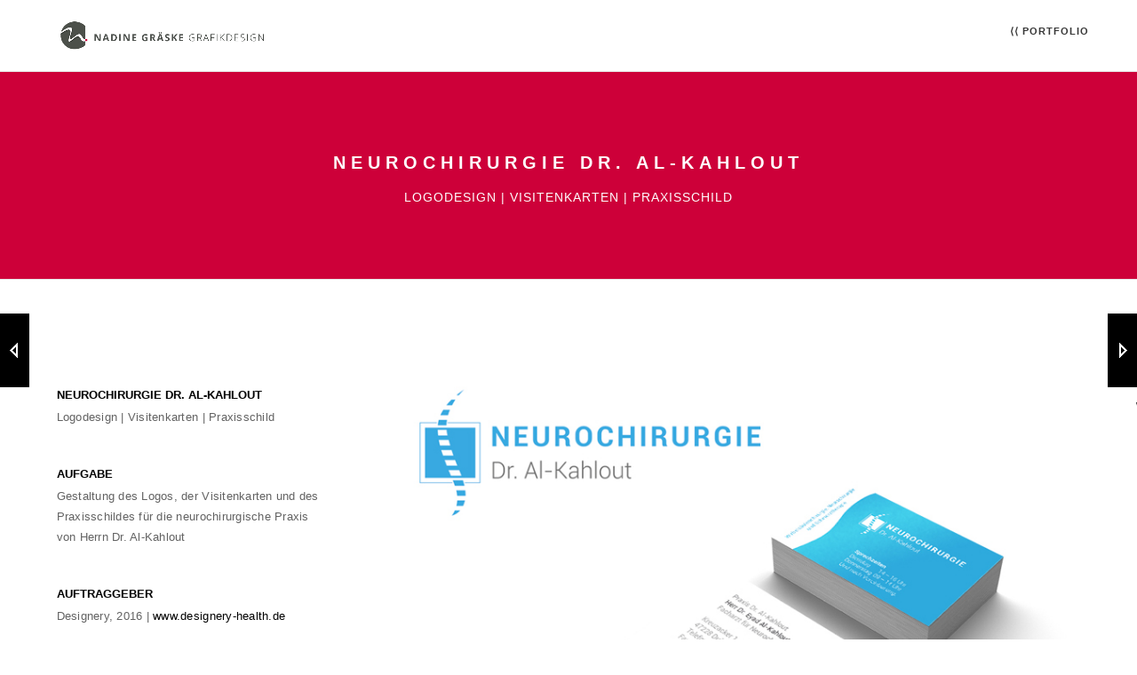

--- FILE ---
content_type: text/html
request_url: https://graeske.net/portfolio-project-print-logo-alkahlout.html
body_size: 12386
content:
<!doctype html>
<html class="no-js" lang="en">
    <head>
        <title>Nadine Gräske // Grafikdesign | Portfolio | Projekt: Logodesign // Dr. Al-Kahlout </title>
        <meta name="description" content="Projekt: Logodesign | Gestaltung von Visitenkarte und Praxisschild">
        <meta name="keywords" content="Grafikdesign, Grafik, Design, Berlin, Deutschland, Corporate Design, Logodesign, Logos, Key visuals, Signet, Wortmarke, Bildmarke, Wort-Bildmarke, Editorialdesign, Editorial design, Typografie, Microtypografie, Buchgestaltung, Buch gestalten, Booklet, Broschüren, Broschüre, Prospekt, Prospekte, Flyer, Plakat, Plakate, Leporello, Wickelfalz, Zickzackfalz, Altarfalz, KMU, kleine und mittelständische Unternehmen, Unternehmenskommunikation, interne Unternehmenskommunikation, externe Unternehmenskommunikation, Kommunikationskonzept, Konzeption, Druckvorstufe, Druckbegleitung, Reinzeichnung, Whitepaper, Case Study, Werbemittel">
        <meta charset="utf-8">
        <meta name="author" content="ThemeZaa">
        <meta name="Copyright" content="(c) Nadine Graeske | Berlin | Germany"/>
		<meta name="Publisher" content="Nadine Graeske | Wendenschloßstraße 132a | 12557 Berlin | Germany"/>
        <meta name="viewport" content="width=device-width,initial-scale=1.0,maximum-scale=1" />
        <!-- favicon -->
        <link rel="shortcut icon" href="images/favicon.png">
        <link rel="apple-touch-icon" href="images/apple-touch-icon-57x57.png">
        <link rel="apple-touch-icon" sizes="72x72" href="images/apple-touch-icon-72x72.png">
        <link rel="apple-touch-icon" sizes="114x114" href="images/apple-touch-icon-114x114.png">
        <!-- animation --> 
        <link rel="stylesheet" href="css/animate.css" />
        <!-- bootstrap --> 
        <link rel="stylesheet" href="css/bootstrap.css" />
        <!-- et line icon --> 
        <link rel="stylesheet" href="css/et-line-icons.css" />
        <!-- font-awesome icon -->
        <link rel="stylesheet" href="css/font-awesome.min.css" />
        <!-- revolution slider -->
        <link rel="stylesheet" href="css/extralayers.css" />
        <link rel="stylesheet" href="css/settings.css" />
        <!-- magnific popup -->
        <link rel="stylesheet" href="css/magnific-popup.css" />
        <!-- owl carousel -->
        <link rel="stylesheet" href="css/owl.carousel.css" />
        <link rel="stylesheet" href="css/owl.transitions.css" />
        <link rel="stylesheet" href="css/full-slider.css" />
        <!-- text animation -->
        <link rel="stylesheet" href="css/text-effect.css" />
        <!-- hamburger menu  -->
        <link rel="stylesheet" href="css/menu-hamburger.css" />
        <!-- common -->
        <link rel="stylesheet" href="css/style.css" />
        <!-- responsive -->
        <link rel="stylesheet" href="css/responsive.css" />
        <!--[if IE]>
            <link rel="stylesheet" href="css/style-ie.css" />
        <![endif]-->
        <!--[if IE]>
            <script src="js/html5shiv.js"></script>
        <![endif]-->
        
 

    </head>
    <body>
        <!-- navigation panel -->
        <nav class="navbar navbar-default navbar-fixed-top nav-transparent overlay-nav sticky-nav nav-border-bottom-fix bg-white" role="navigation">
            <div class="container">
                <div class="row">
                    <!-- logo -->
                    <div class="col-md-3 pull-left"><a class="logo-light" href="index.html"><img alt="Nadine Gräske // Grafikdesign" src="images/logo-projekte.png" class="logo" /></a><a class="logo-dark" href="index.html"><img alt="Nadine Gräske // Grafikdesign" src="images/logo-projekte.png" class="logo" /></a></div>
                    <!-- end logo -->
                   
                    <!-- toggle navigation -->
                    <div class="navbar-header col-sm-8 col-xs-2 pull-right">
                        <button type="button" class="navbar-toggle" data-toggle="collapse" data-target=".navbar-collapse"> <span class="sr-only">Toggle navigation</span> <span class="icon-bar"></span> <span class="icon-bar"></span> <span class="icon-bar"></span> </button>
                    </div>
                    <!-- toggle navigation end -->
                    <!-- main menu -->
                    <div class="col-md-9 text-right">
                        <div class="navbar-collapse collapse">
                            <ul class="nav navbar-nav navbar-right">
                                <li><a href="https://www.graeske.net/index.html#portfolio" class="outer-link">&lang;&lang; Portfolio</a></li>
                            </ul>
                        </div>
                                    
                              
                                <!-- end menu item -->
                            </ul>
                        </div>
                    </div>
                    <!-- end main menu -->
                </div>
            </div>
        </nav>
        <!--end navigation panel --> 

        <!-- head section -->
        <section class="page-title content-top-margin border-bottom parallax3 parallax-fix">
            <div class="opacity-dark bg-gray"></div>
            <img class="parallax-background-img" src="images/projekt_grafikdesign.jpg" alt="Nadine Gräske // Grafikdesign" />
            <div class="container">
                <div class="row">
                    <div class="col-md-12 col-sm-12 text-center animated fadeInUp">
                        <!-- page title -->
                        <h1 class="white-text">Neurochirurgie Dr. Al-Kahlout</h1>
                        <!-- end page title -->
                        <!-- page title tagline -->
                        <span class="text-uppercase white-text">Logodesign | Visitenkarten | Praxisschild</span>
                        <!-- end title tagline -->
                    </div>
                </div>
            </div>
        </section>
        <!-- end head section -->

        <!-- next/previous project -->
        <div class="next-previous-project xs-display-none">
            <div class="next-project">
                <a href="portfolio-project-print-design-oecd.html"><img src="images/next-project.png" class="next-project-img" alt="Weiter"><span>Weiter</span><!-- next project image --><img src="images/print_design_oecd_05.jpg" alt="Weiter"><!-- end next project image --></a>
            </div>
            <div class="previous-project">
                <a href="portfolio-project-print-design-lohse.html"><!-- previous project image --><img src="images/print_design_lohse_02.jpg" alt="Zurück"><!-- end previous project image --><img src="images/previous-project.png" class="previous-project-img" alt="Zurück"><span>Zurück</span></a>
            </div>
        </div>
        <!-- end next/previous project -->

        <!-- content section -->
        <section class="content-section">
            <div class="container">
                <div class="row">
                    <div class="col-md-4 col-sm-6 xs-margin-bottom-ten">
                        <div class="col-md-10 col-sm-12 no-padding wow fadeInUp">
                            <h6 class="black-text no-margin-top margin-one no-letter-spacing"><strong>Neurochirurgie Dr. Al-Kahlout</strong></h6>
                            <p>Logodesign | Visitenkarten | Praxisschild</p><br>
                            <h6 class="black-text no-margin-top margin-one no-letter-spacing"><strong>Aufgabe</strong></h6>
                            <p>Gestaltung des Logos, der Visitenkarten und des Praxisschildes für die neurochirurgische Praxis von Herrn Dr. Al-Kahlout</p><br>
                            <h6 class="black-text no-margin-top margin-one no-letter-spacing"><strong>Auftraggeber</strong></h6>
                            <p>Designery, 2016 | <a href="http://www.designery-health.de" target="_blank">www.designery-health.de</a></p>
                            <div class="thin-separator-line bg-dark-gray margin-ten no-margin-lr"></div>
                        </div>
                        
                    </div>
                    <div class="col-md-8 col-sm-6">
                        <img src="images/print_design_alkahlout_05.jpg"class="project-img-gallery no-padding-top wow fadeInUp" alt="Neurochirurgie Dr. Al-Kahlout // Gestaltung: Logo, Visitenkarten, Praxisschild"/>
                        <img src="images/print_design_alkahlout_01.jpg"class="project-img-gallery no-padding-top wow fadeInUp" alt="Neurochirurgie Dr. Al-Kahlout // Gestaltung: Logo, Visitenkarten, Praxisschild"/>
                        
                    </div>
                </div>
            </div>
        </section>
        <!-- end content section -->

        <!-- footer -->
        <footer>
            <div class="container-fluid bg-dark-gray footer-bottom">
                <div class="container">
                    <div class="row margin-three">
                    <!-- copyright -->
                        <div class="col-md-6 col-sm-6 col-xs-12 copyright text-left letter-spacing-2 xs-text-center xs-margin-bottom-one">
                        <a class="light-gray-text" href="datenschutz.html">Datenschutzerklärung</a> </div>
                        <!-- end copyright -->
                    
                    
                      <!-- copyright -->
                        <div class="col-md-6 col-sm-6 col-xs-12 copyright text-right light-gray-text letter-spacing-2 xs-text-center xs-margin-bottom-one">
                            &copy; 2023 Nadine Gräske // Grafikdesign
                        </div>
                        <!-- end copyright -->
                    </div>
                </div>
            </div>
            <!-- scroll to top --> 
            <a href="javascript:;" class="scrollToTop"><i class="fa fa-angle-up"></i></a> 
            <!-- scroll to top End... --> 
        </footer>
        <!-- end footer -->

        <!-- javascript libraries / javascript files set #1 --> 
        <script type="text/javascript" src="js/jquery.min.js"></script>
        <script type="text/javascript" src="js/modernizr.js"></script>
        <script type="text/javascript" src="js/bootstrap.js"></script> 
        <script type="text/javascript" src="js/bootstrap-hover-dropdown.js"></script>
        <script type="text/javascript" src="js/jquery.easing.1.3.js"></script> 
        <script type="text/javascript" src="js/skrollr.min.js"></script>  
        <script type="text/javascript" src="js/smooth-scroll.js"></script>
         <!-- jquery appear -->
        <script type="text/javascript" src="js/jquery.appear.js"></script>
        <!-- animation -->
        <script type="text/javascript" src="js/wow.min.js"></script>
        <!-- page scroll -->
        <script type="text/javascript" src="js/page-scroll.js"></script>
        <!-- easy piechart-->
        <script type="text/javascript" src="js/jquery.easypiechart.js"></script>
        <!-- parallax -->
        <script type="text/javascript" src="js/jquery.parallax-1.1.3.js"></script>
        <!--portfolio with shorting tab --> 
        <script type="text/javascript" src="js/jquery.isotope.min.js"></script> 
        <!-- owl slider  -->
        <script type="text/javascript" src="js/owl.carousel.min.js"></script>
        <!-- magnific popup  -->
        <script type="text/javascript" src="js/jquery.magnific-popup.min.js"></script>
        <script type="text/javascript" src="js/popup-gallery.js"></script>
        <!-- text effect  -->
        <script type="text/javascript" src="js/text-effect.js"></script>
        <!-- revolution slider  -->
        <script type="text/javascript" src="js/jquery.tools.min.js"></script>
        <script type="text/javascript" src="js/jquery.revolution.js"></script>
        <!-- counter  -->
        <script type="text/javascript" src="js/counter.js"></script>
         <!-- countTo -->
        <script type="text/javascript" src="js/jquery.countTo.js"></script>
        <!-- fit videos  -->
        <script type="text/javascript" src="js/jquery.fitvids.js"></script>
        <!-- imagesloaded  -->
        <script type="text/javascript" src="js/imagesloaded.pkgd.min.js"></script>
        <!-- hamburger menu-->
        <script type="text/javascript" src="js/classie.js"></script>
        <script type="text/javascript" src="js/hamburger-menu.js"></script>
        <!-- setting --> 
        <script type="text/javascript" src="js/main.js"></script>
    </body>
</html>
